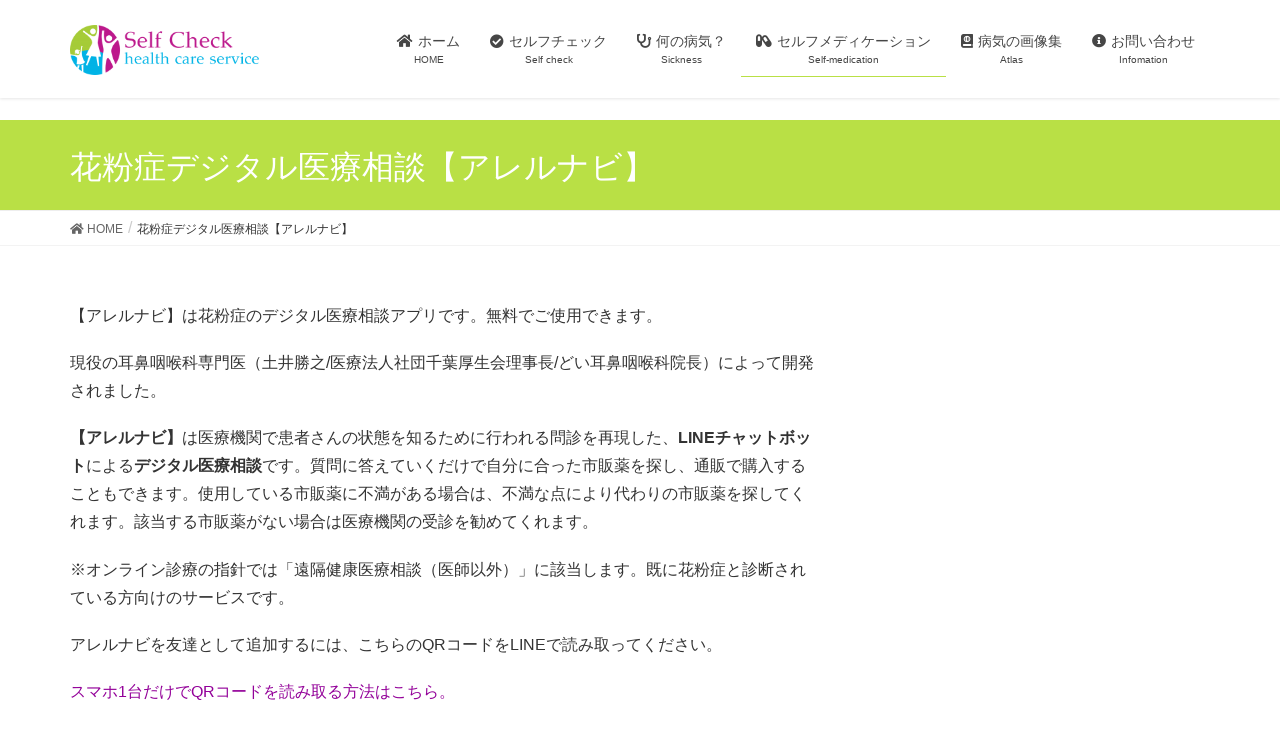

--- FILE ---
content_type: text/html; charset=UTF-8
request_url: https://self-check.net/?page_id=1053
body_size: 11049
content:
<!DOCTYPE html>
<html lang="ja">
<head>
<meta charset="utf-8">
<meta http-equiv="X-UA-Compatible" content="IE=edge">
<meta name="viewport" content="width=device-width, initial-scale=1">
<title>花粉症デジタル医療相談【アレルナビ】 | みみ・はな・のど　病気セルフチェック　</title>
<link rel='dns-prefetch' href='//s0.wp.com' />
<link rel='dns-prefetch' href='//s.w.org' />
<link rel="alternate" type="application/rss+xml" title="みみ・はな・のど　病気セルフチェック　 &raquo; フィード" href="https://self-check.net/?feed=rss2" />
<link rel="alternate" type="application/rss+xml" title="みみ・はな・のど　病気セルフチェック　 &raquo; コメントフィード" href="https://self-check.net/?feed=comments-rss2" />
<meta name="description" content="【アレルナビ】は花粉症のデジタル医療相談アプリです。無料でご使用できます。現役の耳鼻咽喉科専門医（土井勝之/医療法人社団千葉厚生会理事長/どい耳鼻咽喉科院長）によって開発されました。【アレルナビ】は医療機関で患者さんの状態を知るために行われる問診を再現した、LINEチャットボットによるデジタル医療相談です。質問に答えていくだけで自分に合った市販薬を探し、通販で購入することもできます。使用している市販薬に不満がある場合は、不満な点により代わりの市販薬を探してく" />		<script type="text/javascript">
			window._wpemojiSettings = {"baseUrl":"https:\/\/s.w.org\/images\/core\/emoji\/12.0.0-1\/72x72\/","ext":".png","svgUrl":"https:\/\/s.w.org\/images\/core\/emoji\/12.0.0-1\/svg\/","svgExt":".svg","source":{"concatemoji":"https:\/\/self-check.net\/wp-includes\/js\/wp-emoji-release.min.js?ver=5.2.21"}};
			!function(e,a,t){var n,r,o,i=a.createElement("canvas"),p=i.getContext&&i.getContext("2d");function s(e,t){var a=String.fromCharCode;p.clearRect(0,0,i.width,i.height),p.fillText(a.apply(this,e),0,0);e=i.toDataURL();return p.clearRect(0,0,i.width,i.height),p.fillText(a.apply(this,t),0,0),e===i.toDataURL()}function c(e){var t=a.createElement("script");t.src=e,t.defer=t.type="text/javascript",a.getElementsByTagName("head")[0].appendChild(t)}for(o=Array("flag","emoji"),t.supports={everything:!0,everythingExceptFlag:!0},r=0;r<o.length;r++)t.supports[o[r]]=function(e){if(!p||!p.fillText)return!1;switch(p.textBaseline="top",p.font="600 32px Arial",e){case"flag":return s([55356,56826,55356,56819],[55356,56826,8203,55356,56819])?!1:!s([55356,57332,56128,56423,56128,56418,56128,56421,56128,56430,56128,56423,56128,56447],[55356,57332,8203,56128,56423,8203,56128,56418,8203,56128,56421,8203,56128,56430,8203,56128,56423,8203,56128,56447]);case"emoji":return!s([55357,56424,55356,57342,8205,55358,56605,8205,55357,56424,55356,57340],[55357,56424,55356,57342,8203,55358,56605,8203,55357,56424,55356,57340])}return!1}(o[r]),t.supports.everything=t.supports.everything&&t.supports[o[r]],"flag"!==o[r]&&(t.supports.everythingExceptFlag=t.supports.everythingExceptFlag&&t.supports[o[r]]);t.supports.everythingExceptFlag=t.supports.everythingExceptFlag&&!t.supports.flag,t.DOMReady=!1,t.readyCallback=function(){t.DOMReady=!0},t.supports.everything||(n=function(){t.readyCallback()},a.addEventListener?(a.addEventListener("DOMContentLoaded",n,!1),e.addEventListener("load",n,!1)):(e.attachEvent("onload",n),a.attachEvent("onreadystatechange",function(){"complete"===a.readyState&&t.readyCallback()})),(n=t.source||{}).concatemoji?c(n.concatemoji):n.wpemoji&&n.twemoji&&(c(n.twemoji),c(n.wpemoji)))}(window,document,window._wpemojiSettings);
		</script>
		<style type="text/css">
img.wp-smiley,
img.emoji {
	display: inline !important;
	border: none !important;
	box-shadow: none !important;
	height: 1em !important;
	width: 1em !important;
	margin: 0 .07em !important;
	vertical-align: -0.1em !important;
	background: none !important;
	padding: 0 !important;
}
</style>
	<link rel='stylesheet' id='font-awesome-css'  href='https://self-check.net/wp-content/themes/lightning/inc/font-awesome/versions/5.6.0/css/all.min.css?ver=5.6' type='text/css' media='all' />
<link rel='stylesheet' id='wp-block-library-css'  href='https://c0.wp.com/c/5.2.21/wp-includes/css/dist/block-library/style.min.css' type='text/css' media='all' />
<link rel='stylesheet' id='vk-blocks-build-css-css'  href='https://self-check.net/wp-content/plugins/vk-all-in-one-expansion-unit/plugins/vk-blocks/build/block-build.css?ver=0.6.0' type='text/css' media='all' />
<link rel='stylesheet' id='contact-form-7-css'  href='https://self-check.net/wp-content/plugins/contact-form-7/includes/css/styles.css?ver=5.1.3' type='text/css' media='all' />
<link rel='stylesheet' id='vkExUnit_common_style-css'  href='https://self-check.net/wp-content/plugins/vk-all-in-one-expansion-unit/css/vkExUnit_style.css?ver=8.3.2' type='text/css' media='all' />
<link rel='stylesheet' id='lightning-common-style-css'  href='https://self-check.net/wp-content/themes/lightning/assets/css/common.css?ver=6.10.2' type='text/css' media='all' />
<link rel='stylesheet' id='lightning-design-style-css'  href='https://self-check.net/wp-content/themes/lightning/design-skin/origin/css/style.css?ver=6.10.2' type='text/css' media='all' />
<style id='lightning-design-style-inline-css' type='text/css'>
/* ltg theme common */.color_key_bg,.color_key_bg_hover:hover{background-color: #b9e045;}.color_key_txt,.color_key_txt_hover:hover{color: #b9e045;}.color_key_border,.color_key_border_hover:hover{border-color: #b9e045;}.color_key_dark_bg,.color_key_dark_bg_hover:hover{background-color: #930099;}.color_key_dark_txt,.color_key_dark_txt_hover:hover{color: #930099;}.color_key_dark_border,.color_key_dark_border_hover:hover{border-color: #930099;}
.bbp-submit-wrapper .button.submit,.woocommerce a.button.alt:hover,.woocommerce-product-search button:hover,.woocommerce button.button.alt { background-color:#930099 ; }.bbp-submit-wrapper .button.submit:hover,.woocommerce a.button.alt,.woocommerce-product-search button,.woocommerce button.button.alt:hover { background-color:#b9e045 ; }.woocommerce ul.product_list_widget li a:hover img { border-color:#b9e045; }.veu_color_txt_key { color:#930099 ; }.veu_color_bg_key { background-color:#930099 ; }.veu_color_border_key { border-color:#930099 ; }.btn-default { border-color:#b9e045;color:#b9e045;}.btn-default:focus,.btn-default:hover { border-color:#b9e045;background-color: #b9e045; }.btn-primary { background-color:#b9e045;border-color:#930099; }.btn-primary:focus,.btn-primary:hover { background-color:#930099;border-color:#b9e045; }
.tagcloud a:before { font-family: "Font Awesome 5 Free";content: "\f02b";font-weight: bold; }
a { color:#930099 ; }a:hover { color:#b9e045 ; }ul.gMenu a:hover { color:#b9e045; }.page-header { background-color:#b9e045; }h1.entry-title:first-letter,.single h1.entry-title:first-letter { color:#b9e045; }h2,.mainSection-title { border-top-color:#b9e045; }h3:after,.subSection-title:after { border-bottom-color:#b9e045; }.media .media-body .media-heading a:hover { color:#b9e045; }ul.page-numbers li span.page-numbers.current { background-color:#b9e045; }.pager li > a { border-color:#b9e045;color:#b9e045;}.pager li > a:hover { background-color:#b9e045;color:#fff;}footer { border-top-color:#b9e045; }dt { border-left-color:#b9e045; }@media (min-width: 768px){ ul.gMenu > li > a:hover:after, ul.gMenu > li.current-post-ancestor > a:after, ul.gMenu > li.current-menu-item > a:after, ul.gMenu > li.current-menu-parent > a:after, ul.gMenu > li.current-menu-ancestor > a:after, ul.gMenu > li.current_page_parent > a:after, ul.gMenu > li.current_page_ancestor > a:after { border-bottom-color: #b9e045 ; } ul.gMenu > li > a:hover .gMenu_description { color: #b9e045 ; }} /* @media (min-width: 768px) */
</style>
<link rel='stylesheet' id='lightning-theme-style-css'  href='https://self-check.net/wp-content/themes/lightning/style.css?ver=6.10.2' type='text/css' media='all' />
<link rel='stylesheet' id='jetpack_css-css'  href='https://c0.wp.com/p/jetpack/7.3.5/css/jetpack.css' type='text/css' media='all' />
<script type='text/javascript' src='https://c0.wp.com/c/5.2.21/wp-includes/js/jquery/jquery.js'></script>
<script type='text/javascript' src='https://c0.wp.com/c/5.2.21/wp-includes/js/jquery/jquery-migrate.min.js'></script>
<link rel='https://api.w.org/' href='https://self-check.net/index.php?rest_route=/' />
<link rel="EditURI" type="application/rsd+xml" title="RSD" href="https://self-check.net/xmlrpc.php?rsd" />
<link rel="wlwmanifest" type="application/wlwmanifest+xml" href="https://self-check.net/wp-includes/wlwmanifest.xml" /> 
<meta name="generator" content="WordPress 5.2.21" />
<link rel="canonical" href="https://self-check.net/?page_id=1053" />
<link rel='shortlink' href='https://self-check.net/?p=1053' />
<link rel="alternate" type="application/json+oembed" href="https://self-check.net/index.php?rest_route=%2Foembed%2F1.0%2Fembed&#038;url=https%3A%2F%2Fself-check.net%2F%3Fpage_id%3D1053" />
<link rel="alternate" type="text/xml+oembed" href="https://self-check.net/index.php?rest_route=%2Foembed%2F1.0%2Fembed&#038;url=https%3A%2F%2Fself-check.net%2F%3Fpage_id%3D1053&#038;format=xml" />

<link rel='dns-prefetch' href='//c0.wp.com'/>
<link rel='dns-prefetch' href='//i0.wp.com'/>
<link rel='dns-prefetch' href='//i1.wp.com'/>
<link rel='dns-prefetch' href='//i2.wp.com'/>
<style type='text/css'>img#wpstats{display:none}</style>			<style type="text/css">
				/* If html does not have either class, do not show lazy loaded images. */
				html:not( .jetpack-lazy-images-js-enabled ):not( .js ) .jetpack-lazy-image {
					display: none;
				}
			</style>
			<script>
				document.documentElement.classList.add(
					'jetpack-lazy-images-js-enabled'
				);
			</script>
		<!-- [ VK All in one Expansion Unit OGP ] -->
<meta property="og:site_name" content="みみ・はな・のど　病気セルフチェック　" />
<meta property="og:url" content="https://self-check.net/?page_id=1053" />
<meta property="og:title" content="花粉症デジタル医療相談【アレルナビ】 | みみ・はな・のど　病気セルフチェック　" />
<meta property="og:description" content="【アレルナビ】は花粉症のデジタル医療相談アプリです。無料でご使用できます。現役の耳鼻咽喉科専門医（土井勝之/医療法人社団千葉厚生会理事長/どい耳鼻咽喉科院長）によって開発されました。【アレルナビ】は医療機関で患者さんの状態を知るために行われる問診を再現した、LINEチャットボットによるデジタル医療相談です。質問に答えていくだけで自分に合った市販薬を探し、通販で購入することもできます。使用している市販薬に不満がある場合は、不満な点により代わりの市販薬を探してく" />
<meta property="og:type" content="article" />
<!-- [ / VK All in one Expansion Unit OGP ] -->
<style type="text/css"></style><i class="fas fa-home"></i>
<i class="fas fa-check-circle"></i>
<i class="fas fa-stethoscope"></i>
<i class="fas fa-capsules"></i>
<i class="fas fa-atlas"></i>
<i class="fas fa-info-circle"></i>
</head>
<body class="page-template-default page page-id-1053 post-name-%e3%80%90%e3%82%a2%e3%83%ac%e3%83%ab%e3%83%8a%e3%83%93%e3%80%91 post-type-page sidebar-fix fa_v5_css device-pc headfix header_height_changer">
<div class="vk-mobile-nav-menu-btn">MENU</div><div class="vk-mobile-nav"><nav class="global-nav"><ul id="menu-%e3%83%a1%e3%82%a4%e3%83%b3%e3%83%a1%e3%83%8b%e3%83%a5%e3%83%bc" class="vk-menu-acc  menu"><li id="menu-item-230" class="menu-item menu-item-type-custom menu-item-object-custom menu-item-home menu-item-230"><a href="https://self-check.net"><i class="fas fa-home"></i>ホーム</a></li>
<li id="menu-item-223" class="menu-item menu-item-type-post_type menu-item-object-page menu-item-has-children menu-item-223"><a href="https://self-check.net/?page_id=221"><i class="fas fa-check-circle"></i>セルフチェック</a>
<ul class="sub-menu">
	<li id="menu-item-926" class="menu-item menu-item-type-post_type menu-item-object-page menu-item-926"><a href="https://self-check.net/?page_id=924">セルフチェクの方法と効果</a></li>
	<li id="menu-item-219" class="menu-item menu-item-type-post_type menu-item-object-page menu-item-has-children menu-item-219"><a href="https://self-check.net/?page_id=202">セルフチェックで使える器具</a>
	<ul class="sub-menu">
		<li id="menu-item-273" class="menu-item menu-item-type-post_type menu-item-object-page menu-item-273"><a href="https://self-check.net/?page_id=258">デジタル耳鏡で鼓膜を撮影してみよう！</a></li>
		<li id="menu-item-328" class="menu-item menu-item-type-post_type menu-item-object-page menu-item-328"><a href="https://self-check.net/?page_id=276">耳垢の取り方</a></li>
		<li id="menu-item-327" class="menu-item menu-item-type-post_type menu-item-object-page menu-item-327"><a href="https://self-check.net/?page_id=312">デジタル耳鏡やスマートフォンでのどの撮影をしてみよう！</a></li>
	</ul>
</li>
	<li id="menu-item-349" class="menu-item menu-item-type-post_type menu-item-object-page menu-item-has-children menu-item-349"><a href="https://self-check.net/?page_id=346">セルフチェックで使えるアプリ</a>
	<ul class="sub-menu">
		<li id="menu-item-336" class="menu-item menu-item-type-post_type menu-item-object-page menu-item-336"><a href="https://self-check.net/?page_id=334">聴力検査アプリ</a></li>
		<li id="menu-item-377" class="menu-item menu-item-type-post_type menu-item-object-page menu-item-377"><a href="https://self-check.net/?page_id=362">いびきの検査アプリ</a></li>
	</ul>
</li>
</ul>
</li>
<li id="menu-item-236" class="menu-item menu-item-type-post_type menu-item-object-page menu-item-has-children menu-item-236"><a href="https://self-check.net/?page_id=234"><i class="fas fa-stethoscope"></i>何の病気？</a>
<ul class="sub-menu">
	<li id="menu-item-60" class="menu-item menu-item-type-post_type menu-item-object-page menu-item-has-children menu-item-60"><a href="https://self-check.net/?page_id=44">みみの病気？</a>
	<ul class="sub-menu">
		<li id="menu-item-72" class="menu-item menu-item-type-post_type menu-item-object-page menu-item-72"><a href="https://self-check.net/?page_id=67">外耳道炎？</a></li>
		<li id="menu-item-82" class="menu-item menu-item-type-post_type menu-item-object-page menu-item-82"><a href="https://self-check.net/?page_id=80">先天性耳瘻孔？</a></li>
		<li id="menu-item-97" class="menu-item menu-item-type-post_type menu-item-object-page menu-item-97"><a href="https://self-check.net/?page_id=92">急性中耳炎？</a></li>
		<li id="menu-item-102" class="menu-item menu-item-type-post_type menu-item-object-page menu-item-102"><a href="https://self-check.net/?page_id=98">滲出性中耳炎？</a></li>
		<li id="menu-item-112" class="menu-item menu-item-type-post_type menu-item-object-page menu-item-112"><a href="https://self-check.net/?page_id=104">慢性中耳炎？</a></li>
		<li id="menu-item-111" class="menu-item menu-item-type-post_type menu-item-object-page menu-item-111"><a href="https://self-check.net/?page_id=106">耳管開放症？</a></li>
		<li id="menu-item-110" class="menu-item menu-item-type-post_type menu-item-object-page menu-item-110"><a href="https://self-check.net/?page_id=108">メニエール病？</a></li>
		<li id="menu-item-124" class="menu-item menu-item-type-post_type menu-item-object-page menu-item-124"><a href="https://self-check.net/?page_id=114">急性低音障害型感音難聴？</a></li>
		<li id="menu-item-123" class="menu-item menu-item-type-post_type menu-item-object-page menu-item-123"><a href="https://self-check.net/?page_id=120">良性発作性頭位めまい症？</a></li>
		<li id="menu-item-506" class="menu-item menu-item-type-post_type menu-item-object-page menu-item-506"><a href="https://self-check.net/?page_id=444">突発性難聴？</a></li>
	</ul>
</li>
	<li id="menu-item-58" class="menu-item menu-item-type-post_type menu-item-object-page menu-item-has-children menu-item-58"><a href="https://self-check.net/?page_id=48">はなの病気？</a>
	<ul class="sub-menu">
		<li id="menu-item-569" class="menu-item menu-item-type-post_type menu-item-object-page menu-item-569"><a href="https://self-check.net/?page_id=546">かぜ？</a></li>
		<li id="menu-item-161" class="menu-item menu-item-type-post_type menu-item-object-page menu-item-161"><a href="https://self-check.net/?page_id=125">鼻出血症？</a></li>
		<li id="menu-item-160" class="menu-item menu-item-type-post_type menu-item-object-page menu-item-160"><a href="https://self-check.net/?page_id=128">アレルギー性鼻炎？</a></li>
		<li id="menu-item-159" class="menu-item menu-item-type-post_type menu-item-object-page menu-item-159"><a href="https://self-check.net/?page_id=132">急性副鼻腔炎？</a></li>
		<li id="menu-item-176" class="menu-item menu-item-type-post_type menu-item-object-page menu-item-176"><a href="https://self-check.net/?page_id=162">慢性副鼻腔炎？</a></li>
	</ul>
</li>
	<li id="menu-item-59" class="menu-item menu-item-type-post_type menu-item-object-page menu-item-has-children menu-item-59"><a href="https://self-check.net/?page_id=53">のどの病気？</a>
	<ul class="sub-menu">
		<li id="menu-item-570" class="menu-item menu-item-type-post_type menu-item-object-page menu-item-570"><a href="https://self-check.net/?page_id=546">かぜ？</a></li>
		<li id="menu-item-191" class="menu-item menu-item-type-post_type menu-item-object-page menu-item-191"><a href="https://self-check.net/?page_id=177">急性咽頭炎・扁桃炎？</a></li>
		<li id="menu-item-190" class="menu-item menu-item-type-post_type menu-item-object-page menu-item-190"><a href="https://self-check.net/?page_id=185">睡眠時無呼吸症候群？</a></li>
	</ul>
</li>
	<li id="menu-item-626" class="menu-item menu-item-type-post_type menu-item-object-page menu-item-has-children menu-item-626"><a href="https://self-check.net/?page_id=594">はな・のど・頸（くび）のがん？</a>
	<ul class="sub-menu">
		<li id="menu-item-631" class="menu-item menu-item-type-post_type menu-item-object-page menu-item-631"><a href="https://self-check.net/?page_id=596">上顎洞がん？</a></li>
		<li id="menu-item-630" class="menu-item menu-item-type-post_type menu-item-object-page menu-item-630"><a href="https://self-check.net/?page_id=599">口腔がん？</a></li>
		<li id="menu-item-629" class="menu-item menu-item-type-post_type menu-item-object-page menu-item-629"><a href="https://self-check.net/?page_id=604">咽頭がん？</a></li>
		<li id="menu-item-628" class="menu-item menu-item-type-post_type menu-item-object-page menu-item-628"><a href="https://self-check.net/?page_id=612">喉頭がん？</a></li>
		<li id="menu-item-627" class="menu-item menu-item-type-post_type menu-item-object-page menu-item-627"><a href="https://self-check.net/?page_id=618">甲状腺がん？</a></li>
	</ul>
</li>
</ul>
</li>
<li id="menu-item-228" class="menu-item menu-item-type-post_type menu-item-object-page current-menu-ancestor current-menu-parent current_page_parent current_page_ancestor menu-item-has-children menu-item-228"><a href="https://self-check.net/?page_id=226"><i class="fas fa-capsules"></i>セルフメディケーション</a>
<ul class="sub-menu">
	<li id="menu-item-585" class="menu-item menu-item-type-post_type menu-item-object-page menu-item-585"><a href="https://self-check.net/?page_id=571">おすすめの常備薬は？</a></li>
	<li id="menu-item-584" class="menu-item menu-item-type-post_type menu-item-object-page menu-item-584"><a href="https://self-check.net/?page_id=578">おすすめの抗アレルギー薬は？</a></li>
	<li id="menu-item-1066" class="menu-item menu-item-type-post_type menu-item-object-page current-menu-item page_item page-item-1053 current_page_item menu-item-1066"><a href="https://self-check.net/?page_id=1053" aria-current="page">花粉症デジタル医療相談【アレルナビ】</a></li>
</ul>
</li>
<li id="menu-item-783" class="menu-item menu-item-type-post_type menu-item-object-page menu-item-783"><a href="https://self-check.net/?page_id=773"><i class="fas fa-atlas"></i>病気の画像集</a></li>
<li id="menu-item-711" class="menu-item menu-item-type-post_type menu-item-object-page menu-item-has-children menu-item-711"><a href="https://self-check.net/?page_id=708"><i class="fas fa-info-circle"></i>お問い合わせ</a>
<ul class="sub-menu">
	<li id="menu-item-934" class="menu-item menu-item-type-post_type menu-item-object-page menu-item-934"><a href="https://self-check.net/?page_id=932">プライバシーポリシー</a></li>
	<li id="menu-item-1016" class="menu-item menu-item-type-post_type menu-item-object-page menu-item-1016"><a href="https://self-check.net/?page_id=1010">イラスト</a></li>
</ul>
</li>
</ul></nav></div><header class="navbar siteHeader">
		<div class="container siteHeadContainer">
		<div class="navbar-header">
			<h1 class="navbar-brand siteHeader_logo">
			<a href="https://self-check.net/"><span>
			<img src="https://self-check.net/wp-content/uploads/2019/05/Logo-e1557133216298.png" alt="みみ・はな・のど　病気セルフチェック　" />			</span></a>
			</h1>
								</div>

		<div id="gMenu_outer" class="gMenu_outer"><nav class="menu-%e3%83%a1%e3%82%a4%e3%83%b3%e3%83%a1%e3%83%8b%e3%83%a5%e3%83%bc-container"><ul id="menu-%e3%83%a1%e3%82%a4%e3%83%b3%e3%83%a1%e3%83%8b%e3%83%a5%e3%83%bc-1" class="menu nav gMenu"><li id="menu-item-230" class="menu-item menu-item-type-custom menu-item-object-custom menu-item-home"><a href="https://self-check.net"><strong class="gMenu_name"><i class="fas fa-home"></i>ホーム</strong><span class="gMenu_description">HOME</span></a></li>
<li id="menu-item-223" class="menu-item menu-item-type-post_type menu-item-object-page menu-item-has-children"><a href="https://self-check.net/?page_id=221"><strong class="gMenu_name"><i class="fas fa-check-circle"></i>セルフチェック</strong><span class="gMenu_description">Self check</span></a>
<ul class="sub-menu">
	<li id="menu-item-926" class="menu-item menu-item-type-post_type menu-item-object-page"><a href="https://self-check.net/?page_id=924">セルフチェクの方法と効果</a></li>
	<li id="menu-item-219" class="menu-item menu-item-type-post_type menu-item-object-page menu-item-has-children"><a href="https://self-check.net/?page_id=202">セルフチェックで使える器具</a>
	<ul class="sub-menu">
		<li id="menu-item-273" class="menu-item menu-item-type-post_type menu-item-object-page"><a href="https://self-check.net/?page_id=258">デジタル耳鏡で鼓膜を撮影してみよう！</a></li>
		<li id="menu-item-328" class="menu-item menu-item-type-post_type menu-item-object-page"><a href="https://self-check.net/?page_id=276">耳垢の取り方</a></li>
		<li id="menu-item-327" class="menu-item menu-item-type-post_type menu-item-object-page"><a href="https://self-check.net/?page_id=312">デジタル耳鏡やスマートフォンでのどの撮影をしてみよう！</a></li>
	</ul>
</li>
	<li id="menu-item-349" class="menu-item menu-item-type-post_type menu-item-object-page menu-item-has-children"><a href="https://self-check.net/?page_id=346">セルフチェックで使えるアプリ</a>
	<ul class="sub-menu">
		<li id="menu-item-336" class="menu-item menu-item-type-post_type menu-item-object-page"><a href="https://self-check.net/?page_id=334">聴力検査アプリ</a></li>
		<li id="menu-item-377" class="menu-item menu-item-type-post_type menu-item-object-page"><a href="https://self-check.net/?page_id=362">いびきの検査アプリ</a></li>
	</ul>
</li>
</ul>
</li>
<li id="menu-item-236" class="menu-item menu-item-type-post_type menu-item-object-page menu-item-has-children"><a href="https://self-check.net/?page_id=234"><strong class="gMenu_name"><i class="fas fa-stethoscope"></i>何の病気？</strong><span class="gMenu_description">Sickness</span></a>
<ul class="sub-menu">
	<li id="menu-item-60" class="menu-item menu-item-type-post_type menu-item-object-page menu-item-has-children"><a href="https://self-check.net/?page_id=44">みみの病気？</a>
	<ul class="sub-menu">
		<li id="menu-item-72" class="menu-item menu-item-type-post_type menu-item-object-page"><a href="https://self-check.net/?page_id=67">外耳道炎？</a></li>
		<li id="menu-item-82" class="menu-item menu-item-type-post_type menu-item-object-page"><a href="https://self-check.net/?page_id=80">先天性耳瘻孔？</a></li>
		<li id="menu-item-97" class="menu-item menu-item-type-post_type menu-item-object-page"><a href="https://self-check.net/?page_id=92">急性中耳炎？</a></li>
		<li id="menu-item-102" class="menu-item menu-item-type-post_type menu-item-object-page"><a href="https://self-check.net/?page_id=98">滲出性中耳炎？</a></li>
		<li id="menu-item-112" class="menu-item menu-item-type-post_type menu-item-object-page"><a href="https://self-check.net/?page_id=104">慢性中耳炎？</a></li>
		<li id="menu-item-111" class="menu-item menu-item-type-post_type menu-item-object-page"><a href="https://self-check.net/?page_id=106">耳管開放症？</a></li>
		<li id="menu-item-110" class="menu-item menu-item-type-post_type menu-item-object-page"><a href="https://self-check.net/?page_id=108">メニエール病？</a></li>
		<li id="menu-item-124" class="menu-item menu-item-type-post_type menu-item-object-page"><a href="https://self-check.net/?page_id=114">急性低音障害型感音難聴？</a></li>
		<li id="menu-item-123" class="menu-item menu-item-type-post_type menu-item-object-page"><a href="https://self-check.net/?page_id=120">良性発作性頭位めまい症？</a></li>
		<li id="menu-item-506" class="menu-item menu-item-type-post_type menu-item-object-page"><a href="https://self-check.net/?page_id=444">突発性難聴？</a></li>
	</ul>
</li>
	<li id="menu-item-58" class="menu-item menu-item-type-post_type menu-item-object-page menu-item-has-children"><a href="https://self-check.net/?page_id=48">はなの病気？</a>
	<ul class="sub-menu">
		<li id="menu-item-569" class="menu-item menu-item-type-post_type menu-item-object-page"><a href="https://self-check.net/?page_id=546">かぜ？</a></li>
		<li id="menu-item-161" class="menu-item menu-item-type-post_type menu-item-object-page"><a href="https://self-check.net/?page_id=125">鼻出血症？</a></li>
		<li id="menu-item-160" class="menu-item menu-item-type-post_type menu-item-object-page"><a href="https://self-check.net/?page_id=128">アレルギー性鼻炎？</a></li>
		<li id="menu-item-159" class="menu-item menu-item-type-post_type menu-item-object-page"><a href="https://self-check.net/?page_id=132">急性副鼻腔炎？</a></li>
		<li id="menu-item-176" class="menu-item menu-item-type-post_type menu-item-object-page"><a href="https://self-check.net/?page_id=162">慢性副鼻腔炎？</a></li>
	</ul>
</li>
	<li id="menu-item-59" class="menu-item menu-item-type-post_type menu-item-object-page menu-item-has-children"><a href="https://self-check.net/?page_id=53">のどの病気？</a>
	<ul class="sub-menu">
		<li id="menu-item-570" class="menu-item menu-item-type-post_type menu-item-object-page"><a href="https://self-check.net/?page_id=546">かぜ？</a></li>
		<li id="menu-item-191" class="menu-item menu-item-type-post_type menu-item-object-page"><a href="https://self-check.net/?page_id=177">急性咽頭炎・扁桃炎？</a></li>
		<li id="menu-item-190" class="menu-item menu-item-type-post_type menu-item-object-page"><a href="https://self-check.net/?page_id=185">睡眠時無呼吸症候群？</a></li>
	</ul>
</li>
	<li id="menu-item-626" class="menu-item menu-item-type-post_type menu-item-object-page menu-item-has-children"><a href="https://self-check.net/?page_id=594">はな・のど・頸（くび）のがん？</a>
	<ul class="sub-menu">
		<li id="menu-item-631" class="menu-item menu-item-type-post_type menu-item-object-page"><a href="https://self-check.net/?page_id=596">上顎洞がん？</a></li>
		<li id="menu-item-630" class="menu-item menu-item-type-post_type menu-item-object-page"><a href="https://self-check.net/?page_id=599">口腔がん？</a></li>
		<li id="menu-item-629" class="menu-item menu-item-type-post_type menu-item-object-page"><a href="https://self-check.net/?page_id=604">咽頭がん？</a></li>
		<li id="menu-item-628" class="menu-item menu-item-type-post_type menu-item-object-page"><a href="https://self-check.net/?page_id=612">喉頭がん？</a></li>
		<li id="menu-item-627" class="menu-item menu-item-type-post_type menu-item-object-page"><a href="https://self-check.net/?page_id=618">甲状腺がん？</a></li>
	</ul>
</li>
</ul>
</li>
<li id="menu-item-228" class="menu-item menu-item-type-post_type menu-item-object-page current-menu-ancestor current-menu-parent current_page_parent current_page_ancestor menu-item-has-children"><a href="https://self-check.net/?page_id=226"><strong class="gMenu_name"><i class="fas fa-capsules"></i>セルフメディケーション</strong><span class="gMenu_description">Self-medication</span></a>
<ul class="sub-menu">
	<li id="menu-item-585" class="menu-item menu-item-type-post_type menu-item-object-page"><a href="https://self-check.net/?page_id=571">おすすめの常備薬は？</a></li>
	<li id="menu-item-584" class="menu-item menu-item-type-post_type menu-item-object-page"><a href="https://self-check.net/?page_id=578">おすすめの抗アレルギー薬は？</a></li>
	<li id="menu-item-1066" class="menu-item menu-item-type-post_type menu-item-object-page current-menu-item page_item page-item-1053 current_page_item"><a href="https://self-check.net/?page_id=1053">花粉症デジタル医療相談【アレルナビ】</a></li>
</ul>
</li>
<li id="menu-item-783" class="menu-item menu-item-type-post_type menu-item-object-page"><a href="https://self-check.net/?page_id=773"><strong class="gMenu_name"><i class="fas fa-atlas"></i>病気の画像集</strong><span class="gMenu_description">Atlas</span></a></li>
<li id="menu-item-711" class="menu-item menu-item-type-post_type menu-item-object-page menu-item-has-children"><a href="https://self-check.net/?page_id=708"><strong class="gMenu_name"><i class="fas fa-info-circle"></i>お問い合わせ</strong><span class="gMenu_description">Infomation</span></a>
<ul class="sub-menu">
	<li id="menu-item-934" class="menu-item menu-item-type-post_type menu-item-object-page"><a href="https://self-check.net/?page_id=932">プライバシーポリシー</a></li>
	<li id="menu-item-1016" class="menu-item menu-item-type-post_type menu-item-object-page"><a href="https://self-check.net/?page_id=1010">イラスト</a></li>
</ul>
</li>
</ul></nav></div>	</div>
	</header>

<div class="section page-header"><div class="container"><div class="row"><div class="col-md-12">
<h1 class="page-header_pageTitle">
花粉症デジタル医療相談【アレルナビ】</h1>
</div></div></div></div><!-- [ /.page-header ] -->
<!-- [ .breadSection ] -->
<div class="section breadSection">
<div class="container">
<div class="row">
<ol class="breadcrumb" itemtype="http://schema.org/BreadcrumbList"><li id="panHome" itemprop="itemListElement" itemscope itemtype="http://schema.org/ListItem"><a itemprop="item" href="https://self-check.net/"><span itemprop="name"><i class="fa fa-home"></i> HOME</span></a></li><li><span>花粉症デジタル医療相談【アレルナビ】</span></li></ol>
</div>
</div>
</div>
<!-- [ /.breadSection ] -->
<div class="section siteContent">
<div class="container">
<div class="row">

<div class="col-md-8 mainSection" id="main" role="main">

    
    <div id="post-1053" class="post-1053 page type-page status-publish hentry">
        <div class="entry-body">
    
<p>【アレルナビ】は花粉症のデジタル医療相談アプリです。無料でご使用できます。</p>



<p>現役の耳鼻咽喉科専門医（土井勝之/医療法人社団千葉厚生会理事長/どい耳鼻咽喉科院長）によって開発されました。</p>



<p><strong>【アレルナビ】</strong>は医療機関で患者さんの状態を知るために行われる問診を再現した、<strong>LINEチャットボット</strong>による<strong>デジタル医療相談</strong>です。質問に答えていくだけで自分に合った市販薬を探し、通販で購入することもできます。使用している市販薬に不満がある場合は、不満な点により代わりの市販薬を探してくれます。該当する市販薬がない場合は医療機関の受診を勧めてくれます。</p>



<p>※オンライン診療の指針では「遠隔健康医療相談（医師以外）」に該当します。既に花粉症と診断されている方向けのサービスです。</p>



<p>アレルナビを友達として追加するには、こちらのQRコードをLINEで読み取ってください。</p>



<p><a href="https://koneta.nifty.com/koneta_detail/181109000676_1.htm">スマホ1台だけでQRコードを読み取る方法はこちら。</a></p>



<figure class="wp-block-image"><img data-attachment-id="1054" data-permalink="https://self-check.net/?attachment_id=1054" data-orig-file="https://i1.wp.com/self-check.net/wp-content/uploads/2020/03/AllerNaviアレルナビ.png?fit=360%2C360&amp;ssl=1" data-orig-size="360,360" data-comments-opened="0" data-image-meta="{&quot;aperture&quot;:&quot;0&quot;,&quot;credit&quot;:&quot;&quot;,&quot;camera&quot;:&quot;&quot;,&quot;caption&quot;:&quot;&quot;,&quot;created_timestamp&quot;:&quot;0&quot;,&quot;copyright&quot;:&quot;&quot;,&quot;focal_length&quot;:&quot;0&quot;,&quot;iso&quot;:&quot;0&quot;,&quot;shutter_speed&quot;:&quot;0&quot;,&quot;title&quot;:&quot;&quot;,&quot;orientation&quot;:&quot;0&quot;}" data-image-title="AllerNaviアレルナビ" data-image-description data-medium-file="https://i1.wp.com/self-check.net/wp-content/uploads/2020/03/AllerNaviアレルナビ.png?fit=300%2C300&amp;ssl=1" data-large-file="https://i1.wp.com/self-check.net/wp-content/uploads/2020/03/AllerNaviアレルナビ.png?fit=360%2C360&amp;ssl=1" src="https://i1.wp.com/self-check.net/wp-content/uploads/2020/03/AllerNaviアレルナビ.png?w=750&#038;ssl=1" alt class="wp-image-1054 jetpack-lazy-image" data-recalc-dims="1" data-lazy-srcset="https://i1.wp.com/self-check.net/wp-content/uploads/2020/03/AllerNaviアレルナビ.png?w=360&amp;ssl=1 360w, https://i1.wp.com/self-check.net/wp-content/uploads/2020/03/AllerNaviアレルナビ.png?resize=150%2C150&amp;ssl=1 150w, https://i1.wp.com/self-check.net/wp-content/uploads/2020/03/AllerNaviアレルナビ.png?resize=300%2C300&amp;ssl=1 300w" data-lazy-sizes="(max-width: 360px) 100vw, 360px" data-lazy-src="https://i1.wp.com/self-check.net/wp-content/uploads/2020/03/AllerNaviアレルナビ.png?w=750&amp;is-pending-load=1#038;ssl=1" srcset="[data-uri]"><noscript><img data-attachment-id="1054" data-permalink="https://self-check.net/?attachment_id=1054" data-orig-file="https://i1.wp.com/self-check.net/wp-content/uploads/2020/03/AllerNaviアレルナビ.png?fit=360%2C360&amp;ssl=1" data-orig-size="360,360" data-comments-opened="0" data-image-meta="{&quot;aperture&quot;:&quot;0&quot;,&quot;credit&quot;:&quot;&quot;,&quot;camera&quot;:&quot;&quot;,&quot;caption&quot;:&quot;&quot;,&quot;created_timestamp&quot;:&quot;0&quot;,&quot;copyright&quot;:&quot;&quot;,&quot;focal_length&quot;:&quot;0&quot;,&quot;iso&quot;:&quot;0&quot;,&quot;shutter_speed&quot;:&quot;0&quot;,&quot;title&quot;:&quot;&quot;,&quot;orientation&quot;:&quot;0&quot;}" data-image-title="AllerNaviアレルナビ" data-image-description="" data-medium-file="https://i1.wp.com/self-check.net/wp-content/uploads/2020/03/AllerNaviアレルナビ.png?fit=300%2C300&amp;ssl=1" data-large-file="https://i1.wp.com/self-check.net/wp-content/uploads/2020/03/AllerNaviアレルナビ.png?fit=360%2C360&amp;ssl=1" src="https://i1.wp.com/self-check.net/wp-content/uploads/2020/03/AllerNaviアレルナビ.png?w=750&#038;ssl=1" alt="" class="wp-image-1054" srcset="https://i1.wp.com/self-check.net/wp-content/uploads/2020/03/AllerNaviアレルナビ.png?w=360&amp;ssl=1 360w, https://i1.wp.com/self-check.net/wp-content/uploads/2020/03/AllerNaviアレルナビ.png?resize=150%2C150&amp;ssl=1 150w, https://i1.wp.com/self-check.net/wp-content/uploads/2020/03/AllerNaviアレルナビ.png?resize=300%2C300&amp;ssl=1 300w" sizes="(max-width: 360px) 100vw, 360px" data-recalc-dims="1" /></noscript></figure>



<figure class="wp-block-image"><img data-attachment-id="1075" data-permalink="https://self-check.net/?attachment_id=1075" data-orig-file="https://i0.wp.com/self-check.net/wp-content/uploads/2020/03/アレルナビ3対2-2.png?fit=902%2C601&amp;ssl=1" data-orig-size="902,601" data-comments-opened="0" data-image-meta="{&quot;aperture&quot;:&quot;0&quot;,&quot;credit&quot;:&quot;&quot;,&quot;camera&quot;:&quot;&quot;,&quot;caption&quot;:&quot;&quot;,&quot;created_timestamp&quot;:&quot;0&quot;,&quot;copyright&quot;:&quot;&quot;,&quot;focal_length&quot;:&quot;0&quot;,&quot;iso&quot;:&quot;0&quot;,&quot;shutter_speed&quot;:&quot;0&quot;,&quot;title&quot;:&quot;&quot;,&quot;orientation&quot;:&quot;0&quot;}" data-image-title="アレルナビ3対2-2" data-image-description data-medium-file="https://i0.wp.com/self-check.net/wp-content/uploads/2020/03/アレルナビ3対2-2.png?fit=300%2C200&amp;ssl=1" data-large-file="https://i0.wp.com/self-check.net/wp-content/uploads/2020/03/アレルナビ3対2-2.png?fit=750%2C500&amp;ssl=1" src="https://i0.wp.com/self-check.net/wp-content/uploads/2020/03/アレルナビ3対2-2.png?w=750&#038;ssl=1" alt class="wp-image-1075 jetpack-lazy-image" data-recalc-dims="1" data-lazy-srcset="https://i0.wp.com/self-check.net/wp-content/uploads/2020/03/アレルナビ3対2-2.png?w=902&amp;ssl=1 902w, https://i0.wp.com/self-check.net/wp-content/uploads/2020/03/アレルナビ3対2-2.png?resize=300%2C200&amp;ssl=1 300w, https://i0.wp.com/self-check.net/wp-content/uploads/2020/03/アレルナビ3対2-2.png?resize=768%2C512&amp;ssl=1 768w" data-lazy-sizes="(max-width: 750px) 100vw, 750px" data-lazy-src="https://i0.wp.com/self-check.net/wp-content/uploads/2020/03/アレルナビ3対2-2.png?w=750&amp;is-pending-load=1#038;ssl=1" srcset="[data-uri]"><noscript><img data-attachment-id="1075" data-permalink="https://self-check.net/?attachment_id=1075" data-orig-file="https://i0.wp.com/self-check.net/wp-content/uploads/2020/03/アレルナビ3対2-2.png?fit=902%2C601&amp;ssl=1" data-orig-size="902,601" data-comments-opened="0" data-image-meta="{&quot;aperture&quot;:&quot;0&quot;,&quot;credit&quot;:&quot;&quot;,&quot;camera&quot;:&quot;&quot;,&quot;caption&quot;:&quot;&quot;,&quot;created_timestamp&quot;:&quot;0&quot;,&quot;copyright&quot;:&quot;&quot;,&quot;focal_length&quot;:&quot;0&quot;,&quot;iso&quot;:&quot;0&quot;,&quot;shutter_speed&quot;:&quot;0&quot;,&quot;title&quot;:&quot;&quot;,&quot;orientation&quot;:&quot;0&quot;}" data-image-title="アレルナビ3対2-2" data-image-description="" data-medium-file="https://i0.wp.com/self-check.net/wp-content/uploads/2020/03/アレルナビ3対2-2.png?fit=300%2C200&amp;ssl=1" data-large-file="https://i0.wp.com/self-check.net/wp-content/uploads/2020/03/アレルナビ3対2-2.png?fit=750%2C500&amp;ssl=1" src="https://i0.wp.com/self-check.net/wp-content/uploads/2020/03/アレルナビ3対2-2.png?w=750&#038;ssl=1" alt="" class="wp-image-1075" srcset="https://i0.wp.com/self-check.net/wp-content/uploads/2020/03/アレルナビ3対2-2.png?w=902&amp;ssl=1 902w, https://i0.wp.com/self-check.net/wp-content/uploads/2020/03/アレルナビ3対2-2.png?resize=300%2C200&amp;ssl=1 300w, https://i0.wp.com/self-check.net/wp-content/uploads/2020/03/アレルナビ3対2-2.png?resize=768%2C512&amp;ssl=1 768w" sizes="(max-width: 750px) 100vw, 750px" data-recalc-dims="1" /></noscript></figure>



<p><strong>★あなたの花粉症の重症度がわかります。</strong></p>



<p>　『鼻アレルギー診療ガイドラインー通年性鼻炎と花粉症　2016年版』の診断アルゴリズムを基に重症度判定をしています。</p>



<p>※鼻アレルギー（花粉症）かどうかの診断は行っておりません。サービスの対象は鼻アレルギー（花粉症）と診断されたことがある方となります。</p>



<figure class="wp-block-image"><img src="https://i1.wp.com/static.camp-fire.jp/uploads/editor_uploaded_image/image/454251/jyuushoudo_3tai2.png?w=750&#038;ssl=1" alt data-recalc-dims="1" data-lazy-src="https://i1.wp.com/static.camp-fire.jp/uploads/editor_uploaded_image/image/454251/jyuushoudo_3tai2.png?w=750&amp;is-pending-load=1#038;ssl=1" srcset="[data-uri]" class=" jetpack-lazy-image"><noscript><img src="https://i1.wp.com/static.camp-fire.jp/uploads/editor_uploaded_image/image/454251/jyuushoudo_3tai2.png?w=750&#038;ssl=1" alt="" data-recalc-dims="1"/></noscript></figure>



<p><strong>★「効き目を重視」、「眠気がないもの」、「1日1回」など</strong><strong>好みの市販の治療薬を探すことが出来ます。</strong></p>



<p>また、現在お使いの市販薬の効き目が悪かったり、眠気が出たりする場合にはそれに代わるお薬を探すことも出来ます。該当する市販薬がない場合は医療機関の受診を勧めてくれます。</p>



<figure class="wp-block-image"><img src="https://i1.wp.com/static.camp-fire.jp/uploads/editor_uploaded_image/image/503650/dc6bf4129f8440293a1f94d994b56acf.png?w=750&#038;ssl=1" alt data-recalc-dims="1" data-lazy-src="https://i1.wp.com/static.camp-fire.jp/uploads/editor_uploaded_image/image/503650/dc6bf4129f8440293a1f94d994b56acf.png?w=750&amp;is-pending-load=1#038;ssl=1" srcset="[data-uri]" class=" jetpack-lazy-image"><noscript><img src="https://i1.wp.com/static.camp-fire.jp/uploads/editor_uploaded_image/image/503650/dc6bf4129f8440293a1f94d994b56acf.png?w=750&#038;ssl=1" alt="" data-recalc-dims="1"/></noscript></figure>



<p><strong>★花粉飛散予測</strong></p>



<p>送っていただいた位置情報により<strong>ピンポイントのスギ・ヒノキ花粉飛散予測</strong>が7日先まで分かります。</p>



<figure class="wp-block-image"><img src="https://i1.wp.com/static.camp-fire.jp/uploads/editor_uploaded_image/image/496989/2d4b0eaad7e2bf7895d83f06bc7f88c7.png?w=750&#038;ssl=1" alt data-recalc-dims="1" data-lazy-src="https://i1.wp.com/static.camp-fire.jp/uploads/editor_uploaded_image/image/496989/2d4b0eaad7e2bf7895d83f06bc7f88c7.png?w=750&amp;is-pending-load=1#038;ssl=1" srcset="[data-uri]" class=" jetpack-lazy-image"><noscript><img src="https://i1.wp.com/static.camp-fire.jp/uploads/editor_uploaded_image/image/496989/2d4b0eaad7e2bf7895d83f06bc7f88c7.png?w=750&#038;ssl=1" alt="" data-recalc-dims="1"/></noscript></figure>



<p>　2020年は1月下旬から5月下旬まで花粉飛散予測をお伝えします。</p>



<p>【採用している花粉指数APIの特徴】</p>



<p>・高解像度化(5km格子計算)による市区町村単位での提供が可能</p>



<p>・スギ/ヒノキ花粉が飛び始める前年からの生態活動を考慮した花粉飛散予測</p>



<p>・実際の飛散量との乖離を解析し予測データを逐次補正</p>



<p>・「花粉の発生」「風による花粉の輸送」「雨による花粉の落下」を考慮した独自の予測モデル</p>



<figure class="wp-block-image"><img src="https://i1.wp.com/static.camp-fire.jp/uploads/editor_uploaded_image/image/462907/1123tai2.jpg?w=750&#038;ssl=1" alt data-recalc-dims="1" data-lazy-src="https://i1.wp.com/static.camp-fire.jp/uploads/editor_uploaded_image/image/462907/1123tai2.jpg?w=750&amp;is-pending-load=1#038;ssl=1" srcset="[data-uri]" class=" jetpack-lazy-image"><noscript><img src="https://i1.wp.com/static.camp-fire.jp/uploads/editor_uploaded_image/image/462907/1123tai2.jpg?w=750&#038;ssl=1" alt="" data-recalc-dims="1"/></noscript></figure>



<p>現在一部の機能は開発中です。</p>



<p><strong>★ECサイトと連携し薬の購入ができます。</strong></p>



<h6>★その他（現在開発中）</h6>



<p>スギ花粉飛散情報や使用中の内服薬、花粉症の重症度を記録しあなたの花粉症の状態が分かるカレンダー</p>



<p>飛散量と重症度のデータから薬の変更を提案する機能など</p>
<div class="veu_socialSet veu_socialSet-position-after veu_contentAddSection"><script>window.twttr=(function(d,s,id){var js,fjs=d.getElementsByTagName(s)[0],t=window.twttr||{};if(d.getElementById(id))return t;js=d.createElement(s);js.id=id;js.src="https://platform.twitter.com/widgets.js";fjs.parentNode.insertBefore(js,fjs);t._e=[];t.ready=function(f){t._e.push(f);};return t;}(document,"script","twitter-wjs"));</script><ul><li class="sb_facebook sb_icon"><a href="//www.facebook.com/sharer.php?src=bm&u=https%3A%2F%2Fself-check.net%2F%3Fpage_id%3D1053&amp;t=%E8%8A%B1%E7%B2%89%E7%97%87%E3%83%87%E3%82%B8%E3%82%BF%E3%83%AB%E5%8C%BB%E7%99%82%E7%9B%B8%E8%AB%87%E3%80%90%E3%82%A2%E3%83%AC%E3%83%AB%E3%83%8A%E3%83%93%E3%80%91+%7C+%E3%81%BF%E3%81%BF%E3%83%BB%E3%81%AF%E3%81%AA%E3%83%BB%E3%81%AE%E3%81%A9%E3%80%80%E7%97%85%E6%B0%97%E3%82%BB%E3%83%AB%E3%83%95%E3%83%81%E3%82%A7%E3%83%83%E3%82%AF%E3%80%80" target="_blank" onclick="window.open(this.href,'FBwindow','width=650,height=450,menubar=no,toolbar=no,scrollbars=yes');return false;"><span class="vk_icon_w_r_sns_fb icon_sns"></span><span class="sns_txt">Facebook</span><span class="veu_count_sns_fb"></span></a></li><li class="sb_twitter sb_icon"><a href="//twitter.com/intent/tweet?url=https%3A%2F%2Fself-check.net%2F%3Fpage_id%3D1053&amp;text=%E8%8A%B1%E7%B2%89%E7%97%87%E3%83%87%E3%82%B8%E3%82%BF%E3%83%AB%E5%8C%BB%E7%99%82%E7%9B%B8%E8%AB%87%E3%80%90%E3%82%A2%E3%83%AC%E3%83%AB%E3%83%8A%E3%83%93%E3%80%91+%7C+%E3%81%BF%E3%81%BF%E3%83%BB%E3%81%AF%E3%81%AA%E3%83%BB%E3%81%AE%E3%81%A9%E3%80%80%E7%97%85%E6%B0%97%E3%82%BB%E3%83%AB%E3%83%95%E3%83%81%E3%82%A7%E3%83%83%E3%82%AF%E3%80%80" target="_blank" ><span class="vk_icon_w_r_sns_twitter icon_sns"></span><span class="sns_txt">twitter</span></a></li><li class="sb_hatena sb_icon"><a href="//b.hatena.ne.jp/add?mode=confirm&url=https%3A%2F%2Fself-check.net%2F%3Fpage_id%3D1053&amp;title=%E8%8A%B1%E7%B2%89%E7%97%87%E3%83%87%E3%82%B8%E3%82%BF%E3%83%AB%E5%8C%BB%E7%99%82%E7%9B%B8%E8%AB%87%E3%80%90%E3%82%A2%E3%83%AC%E3%83%AB%E3%83%8A%E3%83%93%E3%80%91+%7C+%E3%81%BF%E3%81%BF%E3%83%BB%E3%81%AF%E3%81%AA%E3%83%BB%E3%81%AE%E3%81%A9%E3%80%80%E7%97%85%E6%B0%97%E3%82%BB%E3%83%AB%E3%83%95%E3%83%81%E3%82%A7%E3%83%83%E3%82%AF%E3%80%80" target="_blank"  onclick="window.open(this.href,'Hatenawindow','width=650,height=450,menubar=no,toolbar=no,scrollbars=yes');return false;"><span class="vk_icon_w_r_sns_hatena icon_sns"></span><span class="sns_txt">Hatena</span><span class="veu_count_sns_hb"></span></a></li><li class="sb_pocket sb_icon"><a href="//getpocket.com/edit?url=https%3A%2F%2Fself-check.net%2F%3Fpage_id%3D1053&title=%E8%8A%B1%E7%B2%89%E7%97%87%E3%83%87%E3%82%B8%E3%82%BF%E3%83%AB%E5%8C%BB%E7%99%82%E7%9B%B8%E8%AB%87%E3%80%90%E3%82%A2%E3%83%AC%E3%83%AB%E3%83%8A%E3%83%93%E3%80%91+%7C+%E3%81%BF%E3%81%BF%E3%83%BB%E3%81%AF%E3%81%AA%E3%83%BB%E3%81%AE%E3%81%A9%E3%80%80%E7%97%85%E6%B0%97%E3%82%BB%E3%83%AB%E3%83%95%E3%83%81%E3%82%A7%E3%83%83%E3%82%AF%E3%80%80" target="_blank"  onclick="window.open(this.href,'Pokcetwindow','width=650,height=450,menubar=no,toolbar=no,scrollbars=yes');return false;"><span class="vk_icon_w_r_sns_pocket icon_sns"></span><span class="sns_txt">Pocket</span><span class="veu_count_sns_pocket"></span></a></li></ul></div><!-- [ /.socialSet ] -->    </div>
	    </div><!-- [ /#post-1053 ] -->

	
</div><!-- [ /.mainSection ] -->

<div class="col-md-3 col-md-offset-1 subSection sideSection">
</div><!-- [ /.subSection ] -->

</div><!-- [ /.row ] -->
</div><!-- [ /.container ] -->
</div><!-- [ /.siteContent ] -->


<footer class="section siteFooter">
    <div class="footerMenu">
       <div class="container">
            <nav class="menu-%e3%83%95%e3%83%83%e3%82%bf%e3%83%bc%e3%83%a1%e3%83%8b%e3%83%a5%e3%83%bc-container"><ul id="menu-%e3%83%95%e3%83%83%e3%82%bf%e3%83%bc%e3%83%a1%e3%83%8b%e3%83%a5%e3%83%bc" class="menu nav"><li id="menu-item-731" class="menu-item menu-item-type-post_type menu-item-object-page menu-item-731"><a href="https://self-check.net/?page_id=727">サイトマップ</a></li>
</ul></nav>        </div>
    </div>
    <div class="container sectionBox">
        <div class="row ">
            <div class="col-md-4"><aside class="widget widget_wp_widget_vkexunit_profile" id="wp_widget_vkexunit_profile-2">
<div class="veu_profile">
<div class="profile" >
<div class="media_outer media_center" style=""><img class="profile_media" src="https://self-check.net/wp-content/uploads/2019/07/9ad0bd5a51dadd4d06039943c511517d.jpg" alt="HPフッター" /></div>
</div>
<!-- / .site-profile -->
</div>
</aside></div><div class="col-md-4"></div><div class="col-md-4"></div>        </div>
    </div>
    <div class="container sectionBox copySection text-center">
          <p>Copyright &copy; みみ・はな・のど　病気セルフチェック　 All Rights Reserved.</p><p>Powered by <a href="https://wordpress.org/">WordPress</a> with <a href="https://lightning.nagoya/ja/" target="_blank" title="Free WordPress Theme Lightning"> Lightning Theme</a> &amp; <a href="https://ex-unit.nagoya/ja/" target="_blank">VK All in One Expansion Unit</a> by <a href="//www.vektor-inc.co.jp" target="_blank">Vektor,Inc.</a> technology.</p>    </div>
</footer>
<div id="fb-root"></div>
<script>(function(d, s, id) {
	var js, fjs = d.getElementsByTagName(s)[0];
	if (d.getElementById(id)) return;
	js = d.createElement(s); js.id = id;
	js.src = "//connect.facebook.net/ja_JP/sdk.js#xfbml=1&version=v2.9&appId=";
	fjs.parentNode.insertBefore(js, fjs);
}(document, 'script', 'facebook-jssdk'));</script>
	<script type='text/javascript' src='https://c0.wp.com/p/jetpack/7.3.5/_inc/build/photon/photon.min.js'></script>
<script type='text/javascript'>
/* <![CDATA[ */
var wpcf7 = {"apiSettings":{"root":"https:\/\/self-check.net\/index.php?rest_route=\/contact-form-7\/v1","namespace":"contact-form-7\/v1"}};
/* ]]> */
</script>
<script type='text/javascript' src='https://self-check.net/wp-content/plugins/contact-form-7/includes/js/scripts.js?ver=5.1.3'></script>
<script type='text/javascript' src='https://s0.wp.com/wp-content/js/devicepx-jetpack.js?ver=202603'></script>
<script type='text/javascript' src='https://self-check.net/wp-content/themes/lightning/library/bootstrap/js/bootstrap.min.js?ver=3.4.1'></script>
<script type='text/javascript' src='https://self-check.net/wp-content/themes/lightning/assets/js/lightning.min.js?ver=6.10.2'></script>
<script type='text/javascript' src='https://c0.wp.com/p/jetpack/7.3.5/_inc/build/lazy-images/js/lazy-images.min.js'></script>
<script type='text/javascript' src='https://c0.wp.com/c/5.2.21/wp-includes/js/wp-embed.min.js'></script>
<script type='text/javascript' src='https://self-check.net/wp-content/plugins/vk-all-in-one-expansion-unit/plugins/smooth-scroll/js/smooth-scroll.min.js?ver=8.3.2'></script>
<script type='text/javascript'>
/* <![CDATA[ */
var vkExOpt = {"ajax_url":"https:\/\/self-check.net\/wp-admin\/admin-ajax.php"};
/* ]]> */
</script>
<script type='text/javascript' src='https://self-check.net/wp-content/plugins/vk-all-in-one-expansion-unit/js/all.min.js?ver=8.3.2'></script>
<script type='text/javascript' src='https://c0.wp.com/p/jetpack/7.3.5/_inc/build/spin.min.js'></script>
<script type='text/javascript' src='https://c0.wp.com/p/jetpack/7.3.5/_inc/build/jquery.spin.min.js'></script>
<script type='text/javascript'>
/* <![CDATA[ */
var jetpackCarouselStrings = {"widths":[370,700,1000,1200,1400,2000],"is_logged_in":"","lang":"ja","ajaxurl":"https:\/\/self-check.net\/wp-admin\/admin-ajax.php","nonce":"413645be2b","display_exif":"1","display_geo":"1","single_image_gallery":"1","single_image_gallery_media_file":"","background_color":"white","comment":"\u30b3\u30e1\u30f3\u30c8","post_comment":"\u30b3\u30e1\u30f3\u30c8\u3092\u9001\u4fe1","write_comment":"\u30b3\u30e1\u30f3\u30c8\u3092\u3069\u3046\u305e","loading_comments":"\u30b3\u30e1\u30f3\u30c8\u3092\u8aad\u307f\u8fbc\u3093\u3067\u3044\u307e\u3059\u2026","download_original":"\u30d5\u30eb\u30b5\u30a4\u30ba\u8868\u793a <span class=\"photo-size\">{0}<span class=\"photo-size-times\">\u00d7<\/span>{1}<\/span>","no_comment_text":"\u30b3\u30e1\u30f3\u30c8\u306e\u30e1\u30c3\u30bb\u30fc\u30b8\u3092\u3054\u8a18\u5165\u304f\u3060\u3055\u3044\u3002","no_comment_email":"\u30b3\u30e1\u30f3\u30c8\u3059\u308b\u306b\u306f\u30e1\u30fc\u30eb\u30a2\u30c9\u30ec\u30b9\u3092\u3054\u8a18\u5165\u304f\u3060\u3055\u3044\u3002","no_comment_author":"\u30b3\u30e1\u30f3\u30c8\u3059\u308b\u306b\u306f\u304a\u540d\u524d\u3092\u3054\u8a18\u5165\u304f\u3060\u3055\u3044\u3002","comment_post_error":"\u30b3\u30e1\u30f3\u30c8\u6295\u7a3f\u306e\u969b\u306b\u30a8\u30e9\u30fc\u304c\u767a\u751f\u3057\u307e\u3057\u305f\u3002\u5f8c\u307b\u3069\u3082\u3046\u4e00\u5ea6\u304a\u8a66\u3057\u304f\u3060\u3055\u3044\u3002","comment_approved":"\u30b3\u30e1\u30f3\u30c8\u304c\u627f\u8a8d\u3055\u308c\u307e\u3057\u305f\u3002","comment_unapproved":"\u30b3\u30e1\u30f3\u30c8\u306f\u627f\u8a8d\u5f85\u3061\u4e2d\u3067\u3059\u3002","camera":"\u30ab\u30e1\u30e9","aperture":"\u7d5e\u308a","shutter_speed":"\u30b7\u30e3\u30c3\u30bf\u30fc\u30b9\u30d4\u30fc\u30c9","focal_length":"\u7126\u70b9\u8ddd\u96e2","copyright":"\u8457\u4f5c\u6a29\u8868\u793a","comment_registration":"0","require_name_email":"1","login_url":"https:\/\/self-check.net\/wp-login.php?redirect_to=https%3A%2F%2Fself-check.net%2F%3Fpage_id%3D1053","blog_id":"1","meta_data":["camera","aperture","shutter_speed","focal_length","copyright"],"local_comments_commenting_as":"<fieldset><label for=\"email\">\u30e1\u30fc\u30eb\u30a2\u30c9\u30ec\u30b9 (\u5fc5\u9808)<\/label> <input type=\"text\" name=\"email\" class=\"jp-carousel-comment-form-field jp-carousel-comment-form-text-field\" id=\"jp-carousel-comment-form-email-field\" \/><\/fieldset><fieldset><label for=\"author\">\u540d\u524d (\u5fc5\u9808)<\/label> <input type=\"text\" name=\"author\" class=\"jp-carousel-comment-form-field jp-carousel-comment-form-text-field\" id=\"jp-carousel-comment-form-author-field\" \/><\/fieldset><fieldset><label for=\"url\">\u30b5\u30a4\u30c8<\/label> <input type=\"text\" name=\"url\" class=\"jp-carousel-comment-form-field jp-carousel-comment-form-text-field\" id=\"jp-carousel-comment-form-url-field\" \/><\/fieldset>"};
/* ]]> */
</script>
<script type='text/javascript' src='https://c0.wp.com/p/jetpack/7.3.5/_inc/build/carousel/jetpack-carousel.min.js'></script>
<script type='text/javascript' src='https://stats.wp.com/e-202603.js' async='async' defer='defer'></script>
<script type='text/javascript'>
	_stq = window._stq || [];
	_stq.push([ 'view', {v:'ext',j:'1:7.3.5',blog:'162566147',post:'1053',tz:'9',srv:'self-check.net'} ]);
	_stq.push([ 'clickTrackerInit', '162566147', '1053' ]);
</script>
</body>
</html>
